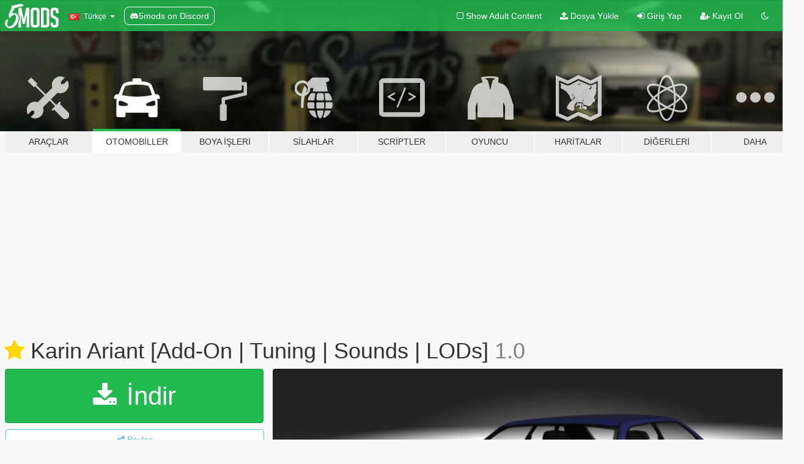

--- FILE ---
content_type: text/html; charset=utf-8
request_url: https://tr.gta5-mods.com/vehicles/karin-ariant-add-on-tuning-sounds-lods
body_size: 14901
content:

<!DOCTYPE html>
<html lang="tr" dir="ltr">
<head>
	<title>
		Karin Ariant [Add-On | Tuning | Sounds | LODs] - GTA5-Mods.com
	</title>

		<script
		  async
		  src="https://hb.vntsm.com/v4/live/vms/sites/gta5-mods.com/index.js"
        ></script>

        <script>
          self.__VM = self.__VM || [];
          self.__VM.push(function (admanager, scope) {
            scope.Config.buildPlacement((configBuilder) => {
              configBuilder.add("billboard");
              configBuilder.addDefaultOrUnique("mobile_mpu").setBreakPoint("mobile")
            }).display("top-ad");

            scope.Config.buildPlacement((configBuilder) => {
              configBuilder.add("leaderboard");
              configBuilder.addDefaultOrUnique("mobile_mpu").setBreakPoint("mobile")
            }).display("central-ad");

            scope.Config.buildPlacement((configBuilder) => {
              configBuilder.add("mpu");
              configBuilder.addDefaultOrUnique("mobile_mpu").setBreakPoint("mobile")
            }).display("side-ad");

            scope.Config.buildPlacement((configBuilder) => {
              configBuilder.add("leaderboard");
              configBuilder.addDefaultOrUnique("mpu").setBreakPoint({ mediaQuery: "max-width:1200px" })
            }).display("central-ad-2");

            scope.Config.buildPlacement((configBuilder) => {
              configBuilder.add("leaderboard");
              configBuilder.addDefaultOrUnique("mobile_mpu").setBreakPoint("mobile")
            }).display("bottom-ad");

            scope.Config.buildPlacement((configBuilder) => {
              configBuilder.add("desktop_takeover");
              configBuilder.addDefaultOrUnique("mobile_takeover").setBreakPoint("mobile")
            }).display("takeover-ad");

            scope.Config.get('mpu').display('download-ad-1');
          });
        </script>

	<meta charset="utf-8">
	<meta name="viewport" content="width=320, initial-scale=1.0, maximum-scale=1.0">
	<meta http-equiv="X-UA-Compatible" content="IE=edge">
	<meta name="msapplication-config" content="none">
	<meta name="theme-color" content="#20ba4e">
	<meta name="msapplication-navbutton-color" content="#20ba4e">
	<meta name="apple-mobile-web-app-capable" content="yes">
	<meta name="apple-mobile-web-app-status-bar-style" content="#20ba4e">
	<meta name="csrf-param" content="authenticity_token" />
<meta name="csrf-token" content="z4E6ULR7SV1juFXBfLaC7u1szvoqBKW/lgZzxjXyxANJWdd6te0E7jsqLrGdxgpSA+ufUz7VyDaHm5N+IzTdVA==" />
	    <!--suppress ALL -->

    <meta property="og:url" content="https://tr.gta5-mods.com/vehicles/karin-ariant-add-on-tuning-sounds-lods">
    <meta property="og:title" content="Karin Ariant [Add-On | Tuning | Sounds | LODs]">
    <meta property="og:description" content="Twenty years of busting your ass at a strip-mall joint might have gotten you a mailbox full of subpoenas and a head emptied of hair, but with a booming tuning market, your exec saloon is starting to look like a fine investment for one last gamble. The Ariant packs technology to dominate the road - and with its unassuming looks, do it on the low-key.  How to install:  1. Put the &quot;ariant&quot; folder in mods\update\x64\dlcpacks 2. Add this line ...">
    <meta property="og:site_name" content="GTA5-Mods.com">
    <meta property="og:image" content="https://img.gta5-mods.com/q75/images/karin-ariant-add-on-tuning-sounds-lods/631216-0.png">

    <meta name="twitter:card" content="summary_large_image">
    <meta name="twitter:site" content="@5mods">
    <meta name="twitter:title" content="Karin Ariant [Add-On | Tuning | Sounds | LODs]">
    <meta name="twitter:description" content="Twenty years of busting your ass at a strip-mall joint might have gotten you a mailbox full of subpoenas and a head emptied of hair, but with a booming tuning market, your exec saloon is starting to look like a fine investment for one last gamble. The Ariant packs technology to dominate the road - and with its unassuming looks, do it on the low-key.  How to install:  1. Put the &quot;ariant&quot; folder in mods\update\x64\dlcpacks 2. Add this line ...">
    <meta name="twitter:image" content="https://img.gta5-mods.com/q75/images/karin-ariant-add-on-tuning-sounds-lods/631216-0.png">


	<link rel="shortcut icon" type="image/x-icon" href="https://images.gta5-mods.com/icons/favicon.png">
	<link rel="stylesheet" media="screen" href="/assets/application-7e510725ebc5c55e88a9fd87c027a2aa9e20126744fbac89762e0fd54819c399.css" />
	    <link rel="alternate" hreflang="id" href="https://id.gta5-mods.com/vehicles/karin-ariant-add-on-tuning-sounds-lods">
    <link rel="alternate" hreflang="ms" href="https://ms.gta5-mods.com/vehicles/karin-ariant-add-on-tuning-sounds-lods">
    <link rel="alternate" hreflang="bg" href="https://bg.gta5-mods.com/vehicles/karin-ariant-add-on-tuning-sounds-lods">
    <link rel="alternate" hreflang="ca" href="https://ca.gta5-mods.com/vehicles/karin-ariant-add-on-tuning-sounds-lods">
    <link rel="alternate" hreflang="cs" href="https://cs.gta5-mods.com/vehicles/karin-ariant-add-on-tuning-sounds-lods">
    <link rel="alternate" hreflang="da" href="https://da.gta5-mods.com/vehicles/karin-ariant-add-on-tuning-sounds-lods">
    <link rel="alternate" hreflang="de" href="https://de.gta5-mods.com/vehicles/karin-ariant-add-on-tuning-sounds-lods">
    <link rel="alternate" hreflang="el" href="https://el.gta5-mods.com/vehicles/karin-ariant-add-on-tuning-sounds-lods">
    <link rel="alternate" hreflang="en" href="https://www.gta5-mods.com/vehicles/karin-ariant-add-on-tuning-sounds-lods">
    <link rel="alternate" hreflang="es" href="https://es.gta5-mods.com/vehicles/karin-ariant-add-on-tuning-sounds-lods">
    <link rel="alternate" hreflang="fr" href="https://fr.gta5-mods.com/vehicles/karin-ariant-add-on-tuning-sounds-lods">
    <link rel="alternate" hreflang="gl" href="https://gl.gta5-mods.com/vehicles/karin-ariant-add-on-tuning-sounds-lods">
    <link rel="alternate" hreflang="ko" href="https://ko.gta5-mods.com/vehicles/karin-ariant-add-on-tuning-sounds-lods">
    <link rel="alternate" hreflang="hi" href="https://hi.gta5-mods.com/vehicles/karin-ariant-add-on-tuning-sounds-lods">
    <link rel="alternate" hreflang="it" href="https://it.gta5-mods.com/vehicles/karin-ariant-add-on-tuning-sounds-lods">
    <link rel="alternate" hreflang="hu" href="https://hu.gta5-mods.com/vehicles/karin-ariant-add-on-tuning-sounds-lods">
    <link rel="alternate" hreflang="mk" href="https://mk.gta5-mods.com/vehicles/karin-ariant-add-on-tuning-sounds-lods">
    <link rel="alternate" hreflang="nl" href="https://nl.gta5-mods.com/vehicles/karin-ariant-add-on-tuning-sounds-lods">
    <link rel="alternate" hreflang="nb" href="https://no.gta5-mods.com/vehicles/karin-ariant-add-on-tuning-sounds-lods">
    <link rel="alternate" hreflang="pl" href="https://pl.gta5-mods.com/vehicles/karin-ariant-add-on-tuning-sounds-lods">
    <link rel="alternate" hreflang="pt-BR" href="https://pt.gta5-mods.com/vehicles/karin-ariant-add-on-tuning-sounds-lods">
    <link rel="alternate" hreflang="ro" href="https://ro.gta5-mods.com/vehicles/karin-ariant-add-on-tuning-sounds-lods">
    <link rel="alternate" hreflang="ru" href="https://ru.gta5-mods.com/vehicles/karin-ariant-add-on-tuning-sounds-lods">
    <link rel="alternate" hreflang="sl" href="https://sl.gta5-mods.com/vehicles/karin-ariant-add-on-tuning-sounds-lods">
    <link rel="alternate" hreflang="fi" href="https://fi.gta5-mods.com/vehicles/karin-ariant-add-on-tuning-sounds-lods">
    <link rel="alternate" hreflang="sv" href="https://sv.gta5-mods.com/vehicles/karin-ariant-add-on-tuning-sounds-lods">
    <link rel="alternate" hreflang="vi" href="https://vi.gta5-mods.com/vehicles/karin-ariant-add-on-tuning-sounds-lods">
    <link rel="alternate" hreflang="tr" href="https://tr.gta5-mods.com/vehicles/karin-ariant-add-on-tuning-sounds-lods">
    <link rel="alternate" hreflang="uk" href="https://uk.gta5-mods.com/vehicles/karin-ariant-add-on-tuning-sounds-lods">
    <link rel="alternate" hreflang="zh-CN" href="https://zh.gta5-mods.com/vehicles/karin-ariant-add-on-tuning-sounds-lods">

  <script src="/javascripts/ads.js"></script>

		<!-- Nexus Google Tag Manager -->
		<script nonce="true">
//<![CDATA[
				window.dataLayer = window.dataLayer || [];

						window.dataLayer.push({
								login_status: 'Guest',
								user_id: undefined,
								gta5mods_id: undefined,
						});

//]]>
</script>
		<script nonce="true">
//<![CDATA[
				(function(w,d,s,l,i){w[l]=w[l]||[];w[l].push({'gtm.start':
				new Date().getTime(),event:'gtm.js'});var f=d.getElementsByTagName(s)[0],
				j=d.createElement(s),dl=l!='dataLayer'?'&l='+l:'';j.async=true;j.src=
				'https://www.googletagmanager.com/gtm.js?id='+i+dl;f.parentNode.insertBefore(j,f);
				})(window,document,'script','dataLayer','GTM-KCVF2WQ');

//]]>
</script>		<!-- End Nexus Google Tag Manager -->
</head>
<body class=" tr">
	<!-- Google Tag Manager (noscript) -->
	<noscript><iframe src="https://www.googletagmanager.com/ns.html?id=GTM-KCVF2WQ"
										height="0" width="0" style="display:none;visibility:hidden"></iframe></noscript>
	<!-- End Google Tag Manager (noscript) -->

<div id="page-cover"></div>
<div id="page-loading">
	<span class="graphic"></span>
	<span class="message">Yükleniyor...</span>
</div>

<div id="page-cover"></div>

<nav id="main-nav" class="navbar navbar-default">
  <div class="container">
    <div class="navbar-header">
      <a class="navbar-brand" href="/"></a>

      <ul class="nav navbar-nav">
        <li id="language-dropdown" class="dropdown">
          <a href="#language" class="dropdown-toggle" data-toggle="dropdown">
            <span class="famfamfam-flag-tr icon"></span>&nbsp;
            <span class="language-name">Türkçe</span>
            <span class="caret"></span>
          </a>

          <ul class="dropdown-menu dropdown-menu-with-footer">
                <li>
                  <a href="https://id.gta5-mods.com/vehicles/karin-ariant-add-on-tuning-sounds-lods">
                    <span class="famfamfam-flag-id"></span>
                    <span class="language-name">Bahasa Indonesia</span>
                  </a>
                </li>
                <li>
                  <a href="https://ms.gta5-mods.com/vehicles/karin-ariant-add-on-tuning-sounds-lods">
                    <span class="famfamfam-flag-my"></span>
                    <span class="language-name">Bahasa Melayu</span>
                  </a>
                </li>
                <li>
                  <a href="https://bg.gta5-mods.com/vehicles/karin-ariant-add-on-tuning-sounds-lods">
                    <span class="famfamfam-flag-bg"></span>
                    <span class="language-name">Български</span>
                  </a>
                </li>
                <li>
                  <a href="https://ca.gta5-mods.com/vehicles/karin-ariant-add-on-tuning-sounds-lods">
                    <span class="famfamfam-flag-catalonia"></span>
                    <span class="language-name">Català</span>
                  </a>
                </li>
                <li>
                  <a href="https://cs.gta5-mods.com/vehicles/karin-ariant-add-on-tuning-sounds-lods">
                    <span class="famfamfam-flag-cz"></span>
                    <span class="language-name">Čeština</span>
                  </a>
                </li>
                <li>
                  <a href="https://da.gta5-mods.com/vehicles/karin-ariant-add-on-tuning-sounds-lods">
                    <span class="famfamfam-flag-dk"></span>
                    <span class="language-name">Dansk</span>
                  </a>
                </li>
                <li>
                  <a href="https://de.gta5-mods.com/vehicles/karin-ariant-add-on-tuning-sounds-lods">
                    <span class="famfamfam-flag-de"></span>
                    <span class="language-name">Deutsch</span>
                  </a>
                </li>
                <li>
                  <a href="https://el.gta5-mods.com/vehicles/karin-ariant-add-on-tuning-sounds-lods">
                    <span class="famfamfam-flag-gr"></span>
                    <span class="language-name">Ελληνικά</span>
                  </a>
                </li>
                <li>
                  <a href="https://www.gta5-mods.com/vehicles/karin-ariant-add-on-tuning-sounds-lods">
                    <span class="famfamfam-flag-gb"></span>
                    <span class="language-name">English</span>
                  </a>
                </li>
                <li>
                  <a href="https://es.gta5-mods.com/vehicles/karin-ariant-add-on-tuning-sounds-lods">
                    <span class="famfamfam-flag-es"></span>
                    <span class="language-name">Español</span>
                  </a>
                </li>
                <li>
                  <a href="https://fr.gta5-mods.com/vehicles/karin-ariant-add-on-tuning-sounds-lods">
                    <span class="famfamfam-flag-fr"></span>
                    <span class="language-name">Français</span>
                  </a>
                </li>
                <li>
                  <a href="https://gl.gta5-mods.com/vehicles/karin-ariant-add-on-tuning-sounds-lods">
                    <span class="famfamfam-flag-es-gl"></span>
                    <span class="language-name">Galego</span>
                  </a>
                </li>
                <li>
                  <a href="https://ko.gta5-mods.com/vehicles/karin-ariant-add-on-tuning-sounds-lods">
                    <span class="famfamfam-flag-kr"></span>
                    <span class="language-name">한국어</span>
                  </a>
                </li>
                <li>
                  <a href="https://hi.gta5-mods.com/vehicles/karin-ariant-add-on-tuning-sounds-lods">
                    <span class="famfamfam-flag-in"></span>
                    <span class="language-name">हिन्दी</span>
                  </a>
                </li>
                <li>
                  <a href="https://it.gta5-mods.com/vehicles/karin-ariant-add-on-tuning-sounds-lods">
                    <span class="famfamfam-flag-it"></span>
                    <span class="language-name">Italiano</span>
                  </a>
                </li>
                <li>
                  <a href="https://hu.gta5-mods.com/vehicles/karin-ariant-add-on-tuning-sounds-lods">
                    <span class="famfamfam-flag-hu"></span>
                    <span class="language-name">Magyar</span>
                  </a>
                </li>
                <li>
                  <a href="https://mk.gta5-mods.com/vehicles/karin-ariant-add-on-tuning-sounds-lods">
                    <span class="famfamfam-flag-mk"></span>
                    <span class="language-name">Македонски</span>
                  </a>
                </li>
                <li>
                  <a href="https://nl.gta5-mods.com/vehicles/karin-ariant-add-on-tuning-sounds-lods">
                    <span class="famfamfam-flag-nl"></span>
                    <span class="language-name">Nederlands</span>
                  </a>
                </li>
                <li>
                  <a href="https://no.gta5-mods.com/vehicles/karin-ariant-add-on-tuning-sounds-lods">
                    <span class="famfamfam-flag-no"></span>
                    <span class="language-name">Norsk</span>
                  </a>
                </li>
                <li>
                  <a href="https://pl.gta5-mods.com/vehicles/karin-ariant-add-on-tuning-sounds-lods">
                    <span class="famfamfam-flag-pl"></span>
                    <span class="language-name">Polski</span>
                  </a>
                </li>
                <li>
                  <a href="https://pt.gta5-mods.com/vehicles/karin-ariant-add-on-tuning-sounds-lods">
                    <span class="famfamfam-flag-br"></span>
                    <span class="language-name">Português do Brasil</span>
                  </a>
                </li>
                <li>
                  <a href="https://ro.gta5-mods.com/vehicles/karin-ariant-add-on-tuning-sounds-lods">
                    <span class="famfamfam-flag-ro"></span>
                    <span class="language-name">Română</span>
                  </a>
                </li>
                <li>
                  <a href="https://ru.gta5-mods.com/vehicles/karin-ariant-add-on-tuning-sounds-lods">
                    <span class="famfamfam-flag-ru"></span>
                    <span class="language-name">Русский</span>
                  </a>
                </li>
                <li>
                  <a href="https://sl.gta5-mods.com/vehicles/karin-ariant-add-on-tuning-sounds-lods">
                    <span class="famfamfam-flag-si"></span>
                    <span class="language-name">Slovenščina</span>
                  </a>
                </li>
                <li>
                  <a href="https://fi.gta5-mods.com/vehicles/karin-ariant-add-on-tuning-sounds-lods">
                    <span class="famfamfam-flag-fi"></span>
                    <span class="language-name">Suomi</span>
                  </a>
                </li>
                <li>
                  <a href="https://sv.gta5-mods.com/vehicles/karin-ariant-add-on-tuning-sounds-lods">
                    <span class="famfamfam-flag-se"></span>
                    <span class="language-name">Svenska</span>
                  </a>
                </li>
                <li>
                  <a href="https://vi.gta5-mods.com/vehicles/karin-ariant-add-on-tuning-sounds-lods">
                    <span class="famfamfam-flag-vn"></span>
                    <span class="language-name">Tiếng Việt</span>
                  </a>
                </li>
                <li>
                  <a href="https://tr.gta5-mods.com/vehicles/karin-ariant-add-on-tuning-sounds-lods">
                    <span class="famfamfam-flag-tr"></span>
                    <span class="language-name">Türkçe</span>
                  </a>
                </li>
                <li>
                  <a href="https://uk.gta5-mods.com/vehicles/karin-ariant-add-on-tuning-sounds-lods">
                    <span class="famfamfam-flag-ua"></span>
                    <span class="language-name">Українська</span>
                  </a>
                </li>
                <li>
                  <a href="https://zh.gta5-mods.com/vehicles/karin-ariant-add-on-tuning-sounds-lods">
                    <span class="famfamfam-flag-cn"></span>
                    <span class="language-name">中文</span>
                  </a>
                </li>
          </ul>
        </li>
        <li class="discord-link">
          <a href="https://discord.gg/2PR7aMzD4U" target="_blank" rel="noreferrer">
            <img src="https://images.gta5-mods.com/site/discord-header.svg" height="15px" alt="">
            <span>5mods on Discord</span>
          </a>
        </li>
      </ul>
    </div>

    <ul class="nav navbar-nav navbar-right">
        <li>
          <a href="/adult_filter" title="Light mode">
              <span class="fa fa-square-o"></span>
            <span>Show Adult <span class="adult-filter__content-text">Content</span></span>
          </a>
        </li>
      <li class="hidden-xs">
        <a href="/upload">
          <span class="icon fa fa-upload"></span>
          Dosya Yükle
        </a>
      </li>

        <li>
          <a href="/login?r=/vehicles/karin-ariant-add-on-tuning-sounds-lods">
            <span class="icon fa fa-sign-in"></span>
            <span class="login-text">Giriş Yap</span>
          </a>
        </li>

        <li class="hidden-xs">
          <a href="/register?r=/vehicles/karin-ariant-add-on-tuning-sounds-lods">
            <span class="icon fa fa-user-plus"></span>
            Kayıt Ol
          </a>
        </li>

        <li>
            <a href="/dark_mode" title="Dark mode">
              <span class="fa fa-moon-o"></span>
            </a>
        </li>

      <li id="search-dropdown">
        <a href="#search" class="dropdown-toggle" data-toggle="dropdown">
          <span class="fa fa-search"></span>
        </a>

        <div class="dropdown-menu">
          <div class="form-inline">
            <div class="form-group">
              <div class="input-group">
                <div class="input-group-addon"><span  class="fa fa-search"></span></div>
                <input type="text" class="form-control" placeholder="GTA 5 modları ara...">
              </div>
            </div>
            <button type="submit" class="btn btn-primary">
              Ara
            </button>
          </div>
        </div>
      </li>
    </ul>
  </div>
</nav>

<div id="banner" class="vehicles">
  <div class="container hidden-xs">
    <div id="intro">
      <h1 class="styled">GTA5-Mods.com&#39;a hos geldiniz</h1>
      <p>Select one of the following categories to start browsing the latest GTA 5 PC mods:</p>
    </div>
  </div>

  <div class="container">
    <ul id="navigation" class="clearfix tr">
        <li class="tools ">
          <a href="/tools">
            <span class="icon-category"></span>
            <span class="label-border"></span>
            <span class="label-category ">
              <span>Araçlar</span>
            </span>
          </a>
        </li>
        <li class="vehicles active">
          <a href="/vehicles">
            <span class="icon-category"></span>
            <span class="label-border"></span>
            <span class="label-category md-small">
              <span>Otomobiller</span>
            </span>
          </a>
        </li>
        <li class="paintjobs ">
          <a href="/paintjobs">
            <span class="icon-category"></span>
            <span class="label-border"></span>
            <span class="label-category ">
              <span>Boya İşleri</span>
            </span>
          </a>
        </li>
        <li class="weapons ">
          <a href="/weapons">
            <span class="icon-category"></span>
            <span class="label-border"></span>
            <span class="label-category ">
              <span>Silahlar</span>
            </span>
          </a>
        </li>
        <li class="scripts ">
          <a href="/scripts">
            <span class="icon-category"></span>
            <span class="label-border"></span>
            <span class="label-category ">
              <span>Scriptler</span>
            </span>
          </a>
        </li>
        <li class="player ">
          <a href="/player">
            <span class="icon-category"></span>
            <span class="label-border"></span>
            <span class="label-category ">
              <span>Oyuncu</span>
            </span>
          </a>
        </li>
        <li class="maps ">
          <a href="/maps">
            <span class="icon-category"></span>
            <span class="label-border"></span>
            <span class="label-category ">
              <span>Haritalar</span>
            </span>
          </a>
        </li>
        <li class="misc ">
          <a href="/misc">
            <span class="icon-category"></span>
            <span class="label-border"></span>
            <span class="label-category ">
              <span>Diğerleri</span>
            </span>
          </a>
        </li>
      <li id="more-dropdown" class="more dropdown">
        <a href="#more" class="dropdown-toggle" data-toggle="dropdown">
          <span class="icon-category"></span>
          <span class="label-border"></span>
          <span class="label-category ">
            <span>Daha</span>
          </span>
        </a>

        <ul class="dropdown-menu pull-right">
          <li>
            <a href="http://www.gta5cheats.com" target="_blank">
              <span class="fa fa-external-link"></span>
              GTA 5 Cheats
            </a>
          </li>
        </ul>
      </li>
    </ul>
  </div>
</div>

<div id="content">
  


<div id="file" class="container" data-user-file-id="109151">
  <div class="clearfix">
      <div id="top-ad" class="ad-container"></div>

    <h1>
      <a class="fa fa-star featured-star" title="21 Ekim 2020, Çarşamba tarihinde vitrindeydi." href="/all/tags/featured"></a>
      Karin Ariant [Add-On | Tuning | Sounds | LODs]
      <span class="version">1.0</span>

    </h1>
  </div>


    <div id="file-container" class="row">
      <div class="col-sm-5 col-lg-4">

          <a href="/vehicles/karin-ariant-add-on-tuning-sounds-lods/download/102458" class="btn btn-primary btn-download" >
            <span class="fa fa-download"></span>
            İndir
          </a>

        <div class="file-actions">

          <div class="row">
            <div class="col-xs-12 share-container">
              <div id="share-list">
                <ul>
                  <li>
                    <a href="#share-facebook" class="facebook" title="Facebook&#39;ta paylaş">
                      <span class="fa fa-facebook"></span>
                    </a>
                  </li>
                  <li>
                    <a href="#share-twitter" class="twitter" title="Twitter&#39;da paylaş" data-text="Karin Ariant [Add-On | Tuning | Sounds | LODs]">
                      <span class="fa fa-twitter"></span>
                    </a>
                  </li>
                  <li>
                    <a href="#share-vk" class="vk" title="VKontakte&#39;de paylaş">
                      <span class="fa fa-vk"></span>
                    </a>
                  </li>
                </ul>
              </div>

              <button class="btn btn-o-info btn-block">
                <span class="fa fa-share-alt "></span>
                <span>Paylaş</span>
              </button>
            </div>

          </div>
        </div>
        <div class="panel panel-default">
          <div class="panel-body">
            <div class="user-panel row">
              <div class="col-xs-3">
                <a href="/users/LamboFreak">
                  <img class="img-responsive" src="https://img.gta5-mods.com/q75-w100-h100-cfill/avatars/574622/b65c51-thepig_main_256.png" alt="B65c51 thepig main 256" />
                </a>
              </div>
              <div class="col-xs-9">
                <a class="username" href="/users/LamboFreak">LamboFreak</a>
                  <br/>
                  <div class="user-social">
                    












                  </div>

                  


              </div>
            </div>
          </div>
        </div>

          <div class="panel panel-default hidden-xs">
            <div class="panel-body">
  <h3 class="mt-0">
    <i class="fa fa-list-alt"></i>
    <span class="translation_missing" title="translation missing: tr.user_file.all_versions">All Versions</span>
  </h3>
      <div class="well pull-left file-version-container ">
        <div class="pull-left">
          <i class="fa fa-file"></i>&nbsp;1.0 <span>(current)</span>
          <p>
            <span class="num-downloads">12.860 indirme <span class="file-size">, 16 MB</span></span>
            <br/><span class="num-downloads">20 Ekim 2020, Salı</span>
          </p>
        </div>
        <div class="pull-right" >
                  <a target="_blank" href="https://www.virustotal.com/gui/file/f28d8927a6c460766a7708087f9ddb1d43e7c3661710731949b8954af6a69cd7/detection/f-f28d8927a6c460766a7708087f9ddb1d43e7c3661710731949b8954af6a69cd7-1603229717"><i data-container="body" data-trigger="hover" data-toggle="popover" data-placement="top" data-html="true" data-title="<b class='color-success'>This file is safe <i class='fa fa-check-circle-o'></i></b>" data-content="<i>This file has been scanned for viruses and is safe to download.</i>" class="fa fa-shield vt-version"></i></a>

              <a target="_blank" href="/vehicles/karin-ariant-add-on-tuning-sounds-lods/download/102458"><i class="fa fa-download download-version"></i></a>
        </div>
      </div>
</div>
          </div>

          <div id="side-ad" class="ad-container"></div>

        <div class="file-list">
            <div class="col-xs-12 hidden-xs">
              <h4>More mods by <a class="username" href="/users/LamboFreak">LamboFreak</a>:</h4>
                
<div class="file-list-obj">
  <a href="/vehicles/karin-sultan-classic-custom-add-on-sounds" title="Karin Sultan Classic Custom [Add-On | Sounds | LODs]" class="preview empty">

    <img title="Karin Sultan Classic Custom [Add-On | Sounds | LODs]" class="img-responsive" alt="Karin Sultan Classic Custom [Add-On | Sounds | LODs]" src="https://img.gta5-mods.com/q75-w500-h333-cfill/images/karin-sultan-classic-custom-add-on-sounds/9276dd-1.png" />

      <ul class="categories">
            <li>Add-On</li>
            <li>Araba</li>
            <li>Ses</li>
            <li>Hayali</li>
      </ul>

      <div class="stats">
        <div>
            <span title="5.0 star rating">
              <span class="fa fa-star"></span> 5.0
            </span>
        </div>
        <div>
          <span title="16.997 İndirme">
            <span class="fa fa-download"></span> 16.997
          </span>
          <span class="stats-likes" title="245 Beğeni">
            <span class="fa fa-thumbs-up"></span> 245
          </span>
        </div>
      </div>

  </a>
  <div class="details">
    <div class="top">
      <div class="name">
        <a href="/vehicles/karin-sultan-classic-custom-add-on-sounds" title="Karin Sultan Classic Custom [Add-On | Sounds | LODs]">
          <span dir="ltr">Karin Sultan Classic Custom [Add-On | Sounds | LODs]</span>
        </a>
      </div>
        <div class="version" dir="ltr" title="1.0">1.0</div>
    </div>
    <div class="bottom">
      <span class="bottom-by">By</span> <a href="/users/LamboFreak" title="LamboFreak">LamboFreak</a>
    </div>
  </div>
</div>
                
<div class="file-list-obj">
  <a href="/vehicles/karin-boor-widebody-add-on-tuning-sounds-lods" title="Karin Boor Widebody [Add-On | Tuning | Sounds | LODs]" class="preview empty">

    <img title="Karin Boor Widebody [Add-On | Tuning | Sounds | LODs]" class="img-responsive" alt="Karin Boor Widebody [Add-On | Tuning | Sounds | LODs]" src="https://img.gta5-mods.com/q75-w500-h333-cfill/images/karin-boor-widebody-add-on-tuning-sounds-lods/e77f07-1.png" />

      <ul class="categories">
            <li>Add-On</li>
            <li>Araba</li>
            <li>Ses</li>
            <li>Vanilla Edit</li>
            <li>Lore Friendly</li>
      </ul>

      <div class="stats">
        <div>
            <span title="4.92 star rating">
              <span class="fa fa-star"></span> 4.92
            </span>
        </div>
        <div>
          <span title="4.138 İndirme">
            <span class="fa fa-download"></span> 4.138
          </span>
          <span class="stats-likes" title="131 Beğeni">
            <span class="fa fa-thumbs-up"></span> 131
          </span>
        </div>
      </div>

  </a>
  <div class="details">
    <div class="top">
      <div class="name">
        <a href="/vehicles/karin-boor-widebody-add-on-tuning-sounds-lods" title="Karin Boor Widebody [Add-On | Tuning | Sounds | LODs]">
          <span dir="ltr">Karin Boor Widebody [Add-On | Tuning | Sounds | LODs]</span>
        </a>
      </div>
        <div class="version" dir="ltr" title="1.1">1.1</div>
    </div>
    <div class="bottom">
      <span class="bottom-by">By</span> <a href="/users/LamboFreak" title="LamboFreak">LamboFreak</a>
    </div>
  </div>
</div>
                
<div class="file-list-obj">
  <a href="/vehicles/bravado-gresley-hellhound-add-on-sounds" title="Bravado Gresley Hellhound [Add-On | Sounds | LODs]" class="preview empty">

    <img title="Bravado Gresley Hellhound [Add-On | Sounds | LODs]" class="img-responsive" alt="Bravado Gresley Hellhound [Add-On | Sounds | LODs]" src="https://img.gta5-mods.com/q75-w500-h333-cfill/images/bravado-gresley-hellhound-add-on-sounds/06513f-0_1_gresleyh_1080.png" />

      <ul class="categories">
            <li>Add-On</li>
            <li>Araba</li>
            <li>Vanilla Edit</li>
            <li>Hayali</li>
      </ul>

      <div class="stats">
        <div>
            <span title="4.93 star rating">
              <span class="fa fa-star"></span> 4.93
            </span>
        </div>
        <div>
          <span title="14.873 İndirme">
            <span class="fa fa-download"></span> 14.873
          </span>
          <span class="stats-likes" title="285 Beğeni">
            <span class="fa fa-thumbs-up"></span> 285
          </span>
        </div>
      </div>

  </a>
  <div class="details">
    <div class="top">
      <div class="name">
        <a href="/vehicles/bravado-gresley-hellhound-add-on-sounds" title="Bravado Gresley Hellhound [Add-On | Sounds | LODs]">
          <span dir="ltr">Bravado Gresley Hellhound [Add-On | Sounds | LODs]</span>
        </a>
      </div>
        <div class="version" dir="ltr" title="1.3">1.3</div>
    </div>
    <div class="bottom">
      <span class="bottom-by">By</span> <a href="/users/LamboFreak" title="LamboFreak">LamboFreak</a>
    </div>
  </div>
</div>
                
<div class="file-list-obj">
  <a href="/misc/afterglow-fm-add-on" title="Afterglow FM [Add-On]" class="preview empty">

    <img title="Afterglow FM [Add-On]" class="img-responsive" alt="Afterglow FM [Add-On]" src="https://img.gta5-mods.com/q75-w500-h333-cfill/images/afterglow-fm-add-on/7d6604-271590_20190320175630_1.png" />

      <ul class="categories">
            <li>Ses</li>
            <li>Radio</li>
            <li>Add-On</li>
      </ul>

      <div class="stats">
        <div>
            <span title="5.0 star rating">
              <span class="fa fa-star"></span> 5.0
            </span>
        </div>
        <div>
          <span title="2.245 İndirme">
            <span class="fa fa-download"></span> 2.245
          </span>
          <span class="stats-likes" title="71 Beğeni">
            <span class="fa fa-thumbs-up"></span> 71
          </span>
        </div>
      </div>

  </a>
  <div class="details">
    <div class="top">
      <div class="name">
        <a href="/misc/afterglow-fm-add-on" title="Afterglow FM [Add-On]">
          <span dir="ltr">Afterglow FM [Add-On]</span>
        </a>
      </div>
        <div class="version" dir="ltr" title="2.0">2.0</div>
    </div>
    <div class="bottom">
      <span class="bottom-by">By</span> <a href="/users/LamboFreak" title="LamboFreak">LamboFreak</a>
    </div>
  </div>
</div>
                
<div class="file-list-obj">
  <a href="/vehicles/pegassi-monroe-pack-add-on-tuning-sounds-lods" title="Pegassi Monroe Pack [Add-On | Tuning | Sounds | LODs]" class="preview empty">

    <img title="Pegassi Monroe Pack [Add-On | Tuning | Sounds | LODs]" class="img-responsive" alt="Pegassi Monroe Pack [Add-On | Tuning | Sounds | LODs]" src="https://img.gta5-mods.com/q75-w500-h333-cfill/images/pegassi-monroe-pack-add-on-tuning-sounds-lods/587873-1.png" />

      <ul class="categories">
            <li>Add-On</li>
            <li>Araba</li>
            <li>Ses</li>
            <li>Vanilla Edit</li>
      </ul>

      <div class="stats">
        <div>
            <span title="5.0 star rating">
              <span class="fa fa-star"></span> 5.0
            </span>
        </div>
        <div>
          <span title="2.708 İndirme">
            <span class="fa fa-download"></span> 2.708
          </span>
          <span class="stats-likes" title="118 Beğeni">
            <span class="fa fa-thumbs-up"></span> 118
          </span>
        </div>
      </div>

  </a>
  <div class="details">
    <div class="top">
      <div class="name">
        <a href="/vehicles/pegassi-monroe-pack-add-on-tuning-sounds-lods" title="Pegassi Monroe Pack [Add-On | Tuning | Sounds | LODs]">
          <span dir="ltr">Pegassi Monroe Pack [Add-On | Tuning | Sounds | LODs]</span>
        </a>
      </div>
        <div class="version" dir="ltr" title="1.0">1.0</div>
    </div>
    <div class="bottom">
      <span class="bottom-by">By</span> <a href="/users/LamboFreak" title="LamboFreak">LamboFreak</a>
    </div>
  </div>
</div>
            </div>

        </div>
      </div>

      <div class="col-sm-7 col-lg-8">
          <div id="file-media">
            <!-- Cover Media -->
            <div class="text-center">

                <a target="_blank" class="thumbnail mfp-image cover-media" title="Karin Ariant [Add-On | Tuning | Sounds | LODs]" href="https://img.gta5-mods.com/q95/images/karin-ariant-add-on-tuning-sounds-lods/631216-0.png"><img class="img-responsive" src="https://img.gta5-mods.com/q85-w800/images/karin-ariant-add-on-tuning-sounds-lods/631216-0.png" alt="631216 0" /></a>
            </div>

            <!-- Remaining Media -->
              <div class="media-thumbnails row">
                    <div class="col-xs-4 col-md-2">
                      <a target="_blank" class="thumbnail mfp-image" title="Karin Ariant [Add-On | Tuning | Sounds | LODs]" href="https://img.gta5-mods.com/q95/images/karin-ariant-add-on-tuning-sounds-lods/631216-1.png"><img class="img-responsive" src="https://img.gta5-mods.com/q75-w350-h233-cfill/images/karin-ariant-add-on-tuning-sounds-lods/631216-1.png" alt="631216 1" /></a>
                    </div>
                    <div class="col-xs-4 col-md-2">
                      <a target="_blank" class="thumbnail mfp-image" title="Karin Ariant [Add-On | Tuning | Sounds | LODs]" href="https://img.gta5-mods.com/q95/images/karin-ariant-add-on-tuning-sounds-lods/631216-2.jpg"><img class="img-responsive" src="https://img.gta5-mods.com/q75-w350-h233-cfill/images/karin-ariant-add-on-tuning-sounds-lods/631216-2.jpg" alt="631216 2" /></a>
                    </div>
                    <div class="col-xs-4 col-md-2">
                      <a target="_blank" class="thumbnail mfp-image" title="Karin Ariant [Add-On | Tuning | Sounds | LODs]" href="https://img.gta5-mods.com/q95/images/karin-ariant-add-on-tuning-sounds-lods/631216-3.png"><img class="img-responsive" src="https://img.gta5-mods.com/q75-w350-h233-cfill/images/karin-ariant-add-on-tuning-sounds-lods/631216-3.png" alt="631216 3" /></a>
                    </div>
                    <div class="col-xs-4 col-md-2">
                      <a target="_blank" class="thumbnail mfp-image" title="Karin Ariant [Add-On | Tuning | Sounds | LODs]" href="https://img.gta5-mods.com/q95/images/karin-ariant-add-on-tuning-sounds-lods/631216-4.png"><img class="img-responsive" src="https://img.gta5-mods.com/q75-w350-h233-cfill/images/karin-ariant-add-on-tuning-sounds-lods/631216-4.png" alt="631216 4" /></a>
                    </div>
                    <div class="col-xs-4 col-md-2">
                      <a target="_blank" class="thumbnail mfp-image" title="Karin Ariant [Add-On | Tuning | Sounds | LODs]" href="https://img.gta5-mods.com/q95/images/karin-ariant-add-on-tuning-sounds-lods/631216-5.png"><img class="img-responsive" src="https://img.gta5-mods.com/q75-w350-h233-cfill/images/karin-ariant-add-on-tuning-sounds-lods/631216-5.png" alt="631216 5" /></a>
                    </div>
                    <div class="col-xs-4 col-md-2">
                      <a target="_blank" class="thumbnail mfp-image" title="Karin Ariant [Add-On | Tuning | Sounds | LODs]" href="https://img.gta5-mods.com/q95/images/karin-ariant-add-on-tuning-sounds-lods/631216-6.png"><img class="img-responsive" src="https://img.gta5-mods.com/q75-w350-h233-cfill/images/karin-ariant-add-on-tuning-sounds-lods/631216-6.png" alt="631216 6" /></a>
                    </div>

                  <div class="extra-media collapse">
                        <div class="col-xs-4 col-md-2">
                          <a target="_blank" class="thumbnail mfp-image" title="Karin Ariant [Add-On | Tuning | Sounds | LODs]" href="https://img.gta5-mods.com/q95/images/karin-ariant-add-on-tuning-sounds-lods/631216-7.jpg"><img class="img-responsive" src="https://img.gta5-mods.com/q75-w350-h233-cfill/images/karin-ariant-add-on-tuning-sounds-lods/631216-7.jpg" alt="631216 7" /></a>
                        </div>
                        <div class="col-xs-4 col-md-2">
                          <a target="_blank" class="thumbnail mfp-image" title="Karin Ariant [Add-On | Tuning | Sounds | LODs]" href="https://img.gta5-mods.com/q95/images/karin-ariant-add-on-tuning-sounds-lods/631216-8.png"><img class="img-responsive" src="https://img.gta5-mods.com/q75-w350-h233-cfill/images/karin-ariant-add-on-tuning-sounds-lods/631216-8.png" alt="631216 8" /></a>
                        </div>
                        <div class="col-xs-4 col-md-2">
                          <a target="_blank" class="thumbnail mfp-image" title="Karin Ariant [Add-On | Tuning | Sounds | LODs]" href="https://img.gta5-mods.com/q95/images/karin-ariant-add-on-tuning-sounds-lods/631216-9.png"><img class="img-responsive" src="https://img.gta5-mods.com/q75-w350-h233-cfill/images/karin-ariant-add-on-tuning-sounds-lods/631216-9.png" alt="631216 9" /></a>
                        </div>
                        <div class="col-xs-4 col-md-2">
                          <a target="_blank" class="thumbnail mfp-image" title="Karin Ariant [Add-On | Tuning | Sounds | LODs]" href="https://img.gta5-mods.com/q95/images/karin-ariant-add-on-tuning-sounds-lods/631216-10.png"><img class="img-responsive" src="https://img.gta5-mods.com/q75-w350-h233-cfill/images/karin-ariant-add-on-tuning-sounds-lods/631216-10.png" alt="631216 10" /></a>
                        </div>
                        <div class="col-xs-4 col-md-2">
                          <a target="_blank" class="thumbnail mfp-image" title="Karin Ariant [Add-On | Tuning | Sounds | LODs]" href="https://img.gta5-mods.com/q95/images/karin-ariant-add-on-tuning-sounds-lods/631216-11.png"><img class="img-responsive" src="https://img.gta5-mods.com/q75-w350-h233-cfill/images/karin-ariant-add-on-tuning-sounds-lods/631216-11.png" alt="631216 11" /></a>
                        </div>
                        <div class="col-xs-4 col-md-2">
                          <a target="_blank" class="thumbnail mfp-image" title="Karin Ariant [Add-On | Tuning | Sounds | LODs]" href="https://img.gta5-mods.com/q95/images/karin-ariant-add-on-tuning-sounds-lods/631216-12.jpg"><img class="img-responsive" src="https://img.gta5-mods.com/q75-w350-h233-cfill/images/karin-ariant-add-on-tuning-sounds-lods/631216-12.jpg" alt="631216 12" /></a>
                        </div>
                        <div class="col-xs-4 col-md-2">
                          <a target="_blank" class="thumbnail mfp-image" title="Karin Ariant [Add-On | Tuning | Sounds | LODs]" href="https://img.gta5-mods.com/q95/images/karin-ariant-add-on-tuning-sounds-lods/631216-13.jpg"><img class="img-responsive" src="https://img.gta5-mods.com/q75-w350-h233-cfill/images/karin-ariant-add-on-tuning-sounds-lods/631216-13.jpg" alt="631216 13" /></a>
                        </div>
                        <div class="col-xs-4 col-md-2">
                          <a target="_blank" class="thumbnail mfp-image" title="Karin Ariant [Add-On | Tuning | Sounds | LODs]" href="https://img.gta5-mods.com/q95/images/karin-ariant-add-on-tuning-sounds-lods/631216-14.png"><img class="img-responsive" src="https://img.gta5-mods.com/q75-w350-h233-cfill/images/karin-ariant-add-on-tuning-sounds-lods/631216-14.png" alt="631216 14" /></a>
                        </div>
                        <div class="col-xs-4 col-md-2">
                          <a target="_blank" class="thumbnail mfp-image" title="Karin Ariant [Add-On | Tuning | Sounds | LODs]" href="https://img.gta5-mods.com/q95/images/karin-ariant-add-on-tuning-sounds-lods/631216-15.png"><img class="img-responsive" src="https://img.gta5-mods.com/q75-w350-h233-cfill/images/karin-ariant-add-on-tuning-sounds-lods/631216-15.png" alt="631216 15" /></a>
                        </div>
                        <div class="col-xs-4 col-md-2">
                          
  <a href="https://www.youtube.com/watch?v=teyRqwN9nuQ" class="thumbnail mfp-iframe" data-video-source="YOUTUBE" data-video-source-id="teyRqwN9nuQ" data-username="13Stewartc">
    
    <span class="play-button fa fa-youtube-play"></span>
    <img class="img-responsive" src="https://img.youtube.com/vi/teyRqwN9nuQ/mqdefault.jpg" alt="Mqdefault" />
  </a>


                        </div>
                  </div>
              </div>

                <a href="#more" class="media-limit btn btn-o-primary btn-block btn-sm">
                  <span class="fa fa-angle-down"></span>
                  Tüm resim ve videoları görmek için genişlet
                  <span class="fa fa-angle-down"></span>
                </a>
          </div>

        <h3 class="clearfix" dir="auto">
          <div class="pull-left file-stats">
            <i class="fa fa-cloud-download pull-left download-icon"></i>
            <div class="file-stat file-downloads pull-left">
              <span class="num-downloads">12.860</span>
              <label>İndirme</label>
            </div>
            <i class="fa fa-thumbs-o-up pull-left like-icon"></i>
            <div class="file-stat file-likes pull-left">
              <span class="num-likes">298</span>
              <label>Beğeni</label>
            </div>
          </div>

                <span class="comment-average-container pull-right">
                    <span class="comment-average-rating" data-rating="5.0"></span>
                    <label>5 üzerinden 5.0 yıldız (28 oy ile)</label>
                </span>
        </h3>
        <div id="featured-comment">
          <ul class="media-list pinned-comments">
            
          </ul>
        </div>
        <div class="visible-xs-block">
          <div class="panel panel-default">
            <div class="panel-body">
              <div class="file-description">
                      <span class="description-body description-collapsed" dir="auto">
                        <i>Twenty years of busting your ass at a strip-mall joint might have gotten you a mailbox full of subpoenas and a head emptied of hair, but with a booming tuning market, your exec saloon is starting to look like a fine investment for one last gamble. The Ariant packs technology to dominate the road - and with its unassuming looks, do it on the low-key.</i><br/><br/><b>How to install:</b><br/><br/>1. Put the "ariant" folder in mods\update\x64\dlcpacks<br/>2. Add this line -&gt; dlcpacks:\ariant\ to the dlclist.xml (mods\update\update.rpf\common\data)<br/><br/><b>Spawn name: ariant</b><br/><br/><b>Credits:</b><br/><br/><b><a href="https://www.gta5-mods.com/users/LamboFreak">LamboFreak</a></b> - modelling, porting, sounds, handling, shards<br/><b><a href="https://www.gta5-mods.com/users/Carrythxd">Carrythxd</a></b> - add-on<br/><b><a href="https://www.gta5-mods.com/users/MyCrystals">MyCrystals!</a></b> - description<br/><b>Testarossa</b> - Tooligan slap sticker<br/><b><a href="https://www.gta5-mods.com/users/Boywond">Boywond</a></b> - HD Bay Shore slap sticker
                        <div class="read-more-button-container">
                          <div class="read-more-gradient"></div>
                          <div class="read-more-button">Show Full Description</div>
                        </div>
                      </span>
              </div>
                <div id=tag-list>
                    <div>
                      <a href="/all/tags/add-on/most-downloaded">
                            <span class="label label-default">
                              <span class="fa fa-tag"></span>
                              Add-On
                            </span>
                      </a>
                    </div>
                    <div>
                      <a href="/all/tags/car/most-downloaded">
                            <span class="label label-default">
                              <span class="fa fa-tag"></span>
                              Araba
                            </span>
                      </a>
                    </div>
                    <div>
                      <a href="/all/tags/fictional/most-downloaded">
                            <span class="label label-default">
                              <span class="fa fa-tag"></span>
                              Hayali
                            </span>
                      </a>
                    </div>
                    <div>
                      <a href="/all/tags/vanilla-edit/most-downloaded">
                            <span class="label label-default">
                              <span class="fa fa-tag"></span>
                              Vanilla Edit
                            </span>
                      </a>
                    </div>
                    <div>
                      <a href="/all/tags/lore-friendly/most-downloaded">
                            <span class="label label-default">
                              <span class="fa fa-tag"></span>
                              Lore Friendly
                            </span>
                      </a>
                    </div>
                    <div>
                      <a href="/all/tags/featured/most-downloaded">
                            <span class="label label-default">
                              <span class="fa fa-tag"></span>
                              Featured
                            </span>
                      </a>
                    </div>
                </div>


              <div id="file-dates">

                <br/>
                <small title="Sal 20.Eki.20 21:33">
                  <strong>İlk Yüklenme Zamanı:</strong>
                  20 Ekim 2020, Salı
                  
                </small>

                  <br/>
                  <small title="Sal 20.Eki.20 21:37">
                    <strong>Son Güncellenme Zamanı:</strong>
                    20 Ekim 2020, Salı
                  </small>

                  <br/>
                  <small title="Cts 17.Oca.26 21:15">
                    <strong>Last Downloaded:</strong>
                    1 hours ago
                  </small>
              </div>
            </div>
          </div>

          <div class="panel panel-default visible-xs-block">
            <div class="panel-body">
  <h3 class="mt-0">
    <i class="fa fa-list-alt"></i>
    <span class="translation_missing" title="translation missing: tr.user_file.all_versions">All Versions</span>
  </h3>
      <div class="well pull-left file-version-container ">
        <div class="pull-left">
          <i class="fa fa-file"></i>&nbsp;1.0 <span>(current)</span>
          <p>
            <span class="num-downloads">12.860 indirme <span class="file-size">, 16 MB</span></span>
            <br/><span class="num-downloads">20 Ekim 2020, Salı</span>
          </p>
        </div>
        <div class="pull-right" >
                  <a target="_blank" href="https://www.virustotal.com/gui/file/f28d8927a6c460766a7708087f9ddb1d43e7c3661710731949b8954af6a69cd7/detection/f-f28d8927a6c460766a7708087f9ddb1d43e7c3661710731949b8954af6a69cd7-1603229717"><i data-container="body" data-trigger="hover" data-toggle="popover" data-placement="top" data-html="true" data-title="<b class='color-success'>This file is safe <i class='fa fa-check-circle-o'></i></b>" data-content="<i>This file has been scanned for viruses and is safe to download.</i>" class="fa fa-shield vt-version"></i></a>

              <a target="_blank" href="/vehicles/karin-ariant-add-on-tuning-sounds-lods/download/102458"><i class="fa fa-download download-version"></i></a>
        </div>
      </div>
</div>
          </div>

          <h3 class="clearfix comments-stats" dir="auto">
              <span class="pull-left">
                  <span class="num-comments" data-count="53">53 Yorum</span>
              </span>
          </h3>
          <div id="comments_mobile"></div>

          <div class="file-list">
              <div class="col-xs-12">
                <h4>More mods by <a class="username" href="/users/LamboFreak">LamboFreak</a>:</h4>
                  
<div class="file-list-obj">
  <a href="/vehicles/karin-sultan-classic-custom-add-on-sounds" title="Karin Sultan Classic Custom [Add-On | Sounds | LODs]" class="preview empty">

    <img title="Karin Sultan Classic Custom [Add-On | Sounds | LODs]" class="img-responsive" alt="Karin Sultan Classic Custom [Add-On | Sounds | LODs]" src="https://img.gta5-mods.com/q75-w500-h333-cfill/images/karin-sultan-classic-custom-add-on-sounds/9276dd-1.png" />

      <ul class="categories">
            <li>Add-On</li>
            <li>Araba</li>
            <li>Ses</li>
            <li>Hayali</li>
      </ul>

      <div class="stats">
        <div>
            <span title="5.0 star rating">
              <span class="fa fa-star"></span> 5.0
            </span>
        </div>
        <div>
          <span title="16.997 İndirme">
            <span class="fa fa-download"></span> 16.997
          </span>
          <span class="stats-likes" title="245 Beğeni">
            <span class="fa fa-thumbs-up"></span> 245
          </span>
        </div>
      </div>

  </a>
  <div class="details">
    <div class="top">
      <div class="name">
        <a href="/vehicles/karin-sultan-classic-custom-add-on-sounds" title="Karin Sultan Classic Custom [Add-On | Sounds | LODs]">
          <span dir="ltr">Karin Sultan Classic Custom [Add-On | Sounds | LODs]</span>
        </a>
      </div>
        <div class="version" dir="ltr" title="1.0">1.0</div>
    </div>
    <div class="bottom">
      <span class="bottom-by">By</span> <a href="/users/LamboFreak" title="LamboFreak">LamboFreak</a>
    </div>
  </div>
</div>
                  
<div class="file-list-obj">
  <a href="/vehicles/karin-boor-widebody-add-on-tuning-sounds-lods" title="Karin Boor Widebody [Add-On | Tuning | Sounds | LODs]" class="preview empty">

    <img title="Karin Boor Widebody [Add-On | Tuning | Sounds | LODs]" class="img-responsive" alt="Karin Boor Widebody [Add-On | Tuning | Sounds | LODs]" src="https://img.gta5-mods.com/q75-w500-h333-cfill/images/karin-boor-widebody-add-on-tuning-sounds-lods/e77f07-1.png" />

      <ul class="categories">
            <li>Add-On</li>
            <li>Araba</li>
            <li>Ses</li>
            <li>Vanilla Edit</li>
            <li>Lore Friendly</li>
      </ul>

      <div class="stats">
        <div>
            <span title="4.92 star rating">
              <span class="fa fa-star"></span> 4.92
            </span>
        </div>
        <div>
          <span title="4.138 İndirme">
            <span class="fa fa-download"></span> 4.138
          </span>
          <span class="stats-likes" title="131 Beğeni">
            <span class="fa fa-thumbs-up"></span> 131
          </span>
        </div>
      </div>

  </a>
  <div class="details">
    <div class="top">
      <div class="name">
        <a href="/vehicles/karin-boor-widebody-add-on-tuning-sounds-lods" title="Karin Boor Widebody [Add-On | Tuning | Sounds | LODs]">
          <span dir="ltr">Karin Boor Widebody [Add-On | Tuning | Sounds | LODs]</span>
        </a>
      </div>
        <div class="version" dir="ltr" title="1.1">1.1</div>
    </div>
    <div class="bottom">
      <span class="bottom-by">By</span> <a href="/users/LamboFreak" title="LamboFreak">LamboFreak</a>
    </div>
  </div>
</div>
                  
<div class="file-list-obj">
  <a href="/vehicles/bravado-gresley-hellhound-add-on-sounds" title="Bravado Gresley Hellhound [Add-On | Sounds | LODs]" class="preview empty">

    <img title="Bravado Gresley Hellhound [Add-On | Sounds | LODs]" class="img-responsive" alt="Bravado Gresley Hellhound [Add-On | Sounds | LODs]" src="https://img.gta5-mods.com/q75-w500-h333-cfill/images/bravado-gresley-hellhound-add-on-sounds/06513f-0_1_gresleyh_1080.png" />

      <ul class="categories">
            <li>Add-On</li>
            <li>Araba</li>
            <li>Vanilla Edit</li>
            <li>Hayali</li>
      </ul>

      <div class="stats">
        <div>
            <span title="4.93 star rating">
              <span class="fa fa-star"></span> 4.93
            </span>
        </div>
        <div>
          <span title="14.873 İndirme">
            <span class="fa fa-download"></span> 14.873
          </span>
          <span class="stats-likes" title="285 Beğeni">
            <span class="fa fa-thumbs-up"></span> 285
          </span>
        </div>
      </div>

  </a>
  <div class="details">
    <div class="top">
      <div class="name">
        <a href="/vehicles/bravado-gresley-hellhound-add-on-sounds" title="Bravado Gresley Hellhound [Add-On | Sounds | LODs]">
          <span dir="ltr">Bravado Gresley Hellhound [Add-On | Sounds | LODs]</span>
        </a>
      </div>
        <div class="version" dir="ltr" title="1.3">1.3</div>
    </div>
    <div class="bottom">
      <span class="bottom-by">By</span> <a href="/users/LamboFreak" title="LamboFreak">LamboFreak</a>
    </div>
  </div>
</div>
                  
<div class="file-list-obj">
  <a href="/misc/afterglow-fm-add-on" title="Afterglow FM [Add-On]" class="preview empty">

    <img title="Afterglow FM [Add-On]" class="img-responsive" alt="Afterglow FM [Add-On]" src="https://img.gta5-mods.com/q75-w500-h333-cfill/images/afterglow-fm-add-on/7d6604-271590_20190320175630_1.png" />

      <ul class="categories">
            <li>Ses</li>
            <li>Radio</li>
            <li>Add-On</li>
      </ul>

      <div class="stats">
        <div>
            <span title="5.0 star rating">
              <span class="fa fa-star"></span> 5.0
            </span>
        </div>
        <div>
          <span title="2.245 İndirme">
            <span class="fa fa-download"></span> 2.245
          </span>
          <span class="stats-likes" title="71 Beğeni">
            <span class="fa fa-thumbs-up"></span> 71
          </span>
        </div>
      </div>

  </a>
  <div class="details">
    <div class="top">
      <div class="name">
        <a href="/misc/afterglow-fm-add-on" title="Afterglow FM [Add-On]">
          <span dir="ltr">Afterglow FM [Add-On]</span>
        </a>
      </div>
        <div class="version" dir="ltr" title="2.0">2.0</div>
    </div>
    <div class="bottom">
      <span class="bottom-by">By</span> <a href="/users/LamboFreak" title="LamboFreak">LamboFreak</a>
    </div>
  </div>
</div>
                  
<div class="file-list-obj">
  <a href="/vehicles/pegassi-monroe-pack-add-on-tuning-sounds-lods" title="Pegassi Monroe Pack [Add-On | Tuning | Sounds | LODs]" class="preview empty">

    <img title="Pegassi Monroe Pack [Add-On | Tuning | Sounds | LODs]" class="img-responsive" alt="Pegassi Monroe Pack [Add-On | Tuning | Sounds | LODs]" src="https://img.gta5-mods.com/q75-w500-h333-cfill/images/pegassi-monroe-pack-add-on-tuning-sounds-lods/587873-1.png" />

      <ul class="categories">
            <li>Add-On</li>
            <li>Araba</li>
            <li>Ses</li>
            <li>Vanilla Edit</li>
      </ul>

      <div class="stats">
        <div>
            <span title="5.0 star rating">
              <span class="fa fa-star"></span> 5.0
            </span>
        </div>
        <div>
          <span title="2.708 İndirme">
            <span class="fa fa-download"></span> 2.708
          </span>
          <span class="stats-likes" title="118 Beğeni">
            <span class="fa fa-thumbs-up"></span> 118
          </span>
        </div>
      </div>

  </a>
  <div class="details">
    <div class="top">
      <div class="name">
        <a href="/vehicles/pegassi-monroe-pack-add-on-tuning-sounds-lods" title="Pegassi Monroe Pack [Add-On | Tuning | Sounds | LODs]">
          <span dir="ltr">Pegassi Monroe Pack [Add-On | Tuning | Sounds | LODs]</span>
        </a>
      </div>
        <div class="version" dir="ltr" title="1.0">1.0</div>
    </div>
    <div class="bottom">
      <span class="bottom-by">By</span> <a href="/users/LamboFreak" title="LamboFreak">LamboFreak</a>
    </div>
  </div>
</div>
              </div>
          </div>

        </div>

        <div class="hidden-xs">

          <ul class="nav nav-tabs" role="tablist">
              <li role="presentation" class="active">
                <a class="url-push" href="#description_tab" aria-controls="home" role="tab" data-toggle="tab">
                  <i class="fa fa-file-text-o"></i>
                  &nbsp;Description
                </a>
              </li>
              <li role="presentation">
                <a class="url-push" href="#comments_tab" aria-controls="profile" role="tab" data-toggle="tab">
                  <i class="fa fa-comments-o"></i>
                  &nbsp;Comments (53)
                </a>
              </li>
          </ul>

          <div class="tab-content">

            <!-- Default / Description Tab -->
            <div role="tabpanel" class="tab-pane  active " id="description_tab">
              <div class="panel panel-default" style="margin-top: 8px">
                <div class="panel-body">
                  <div class="file-description">
                        <span class="description-body " dir="auto">
                          <i>Twenty years of busting your ass at a strip-mall joint might have gotten you a mailbox full of subpoenas and a head emptied of hair, but with a booming tuning market, your exec saloon is starting to look like a fine investment for one last gamble. The Ariant packs technology to dominate the road - and with its unassuming looks, do it on the low-key.</i><br/><br/><b>How to install:</b><br/><br/>1. Put the "ariant" folder in mods\update\x64\dlcpacks<br/>2. Add this line -&gt; dlcpacks:\ariant\ to the dlclist.xml (mods\update\update.rpf\common\data)<br/><br/><b>Spawn name: ariant</b><br/><br/><b>Credits:</b><br/><br/><b><a href="https://www.gta5-mods.com/users/LamboFreak">LamboFreak</a></b> - modelling, porting, sounds, handling, shards<br/><b><a href="https://www.gta5-mods.com/users/Carrythxd">Carrythxd</a></b> - add-on<br/><b><a href="https://www.gta5-mods.com/users/MyCrystals">MyCrystals!</a></b> - description<br/><b>Testarossa</b> - Tooligan slap sticker<br/><b><a href="https://www.gta5-mods.com/users/Boywond">Boywond</a></b> - HD Bay Shore slap sticker
                        </span>
                  </div>
                <div id=tag-list>
                    <div>
                      <a href="/all/tags/add-on/most-downloaded">
                            <span class="label label-default">
                              <span class="fa fa-tag"></span>
                              Add-On
                            </span>
                      </a>
                    </div>
                    <div>
                      <a href="/all/tags/car/most-downloaded">
                            <span class="label label-default">
                              <span class="fa fa-tag"></span>
                              Araba
                            </span>
                      </a>
                    </div>
                    <div>
                      <a href="/all/tags/fictional/most-downloaded">
                            <span class="label label-default">
                              <span class="fa fa-tag"></span>
                              Hayali
                            </span>
                      </a>
                    </div>
                    <div>
                      <a href="/all/tags/vanilla-edit/most-downloaded">
                            <span class="label label-default">
                              <span class="fa fa-tag"></span>
                              Vanilla Edit
                            </span>
                      </a>
                    </div>
                    <div>
                      <a href="/all/tags/lore-friendly/most-downloaded">
                            <span class="label label-default">
                              <span class="fa fa-tag"></span>
                              Lore Friendly
                            </span>
                      </a>
                    </div>
                    <div>
                      <a href="/all/tags/featured/most-downloaded">
                            <span class="label label-default">
                              <span class="fa fa-tag"></span>
                              Featured
                            </span>
                      </a>
                    </div>
                </div>


                  <div id="file-dates">

                    <br/>
                    <small title="Sal 20.Eki.20 21:33">
                      <strong>İlk Yüklenme Zamanı:</strong>
                      20 Ekim 2020, Salı
                      
                    </small>

                      <br/>
                      <small title="Sal 20.Eki.20 21:37">
                        <strong>Son Güncellenme Zamanı:</strong>
                        20 Ekim 2020, Salı
                      </small>

                      <br/>
                      <small title="Cts 17.Oca.26 21:15">
                        <strong>Last Downloaded:</strong>
                        1 hours ago
                      </small>
                  </div>
                </div>
              </div>
            </div>

            <!-- Comments Tab -->
            <div role="tabpanel" class="tab-pane " id="comments_tab">
              <div id="comments">
                <ul class="media-list pinned-comments">
                 

                </ul>

                  <div class="text-center">
                    <button class="view-more btn btn-o-primary btn-block btn-sm">
                      Önceki 20 adet yorumu göster
                    </button>
                  </div>

                <ul class="media-list comments-list">
                  
    <li id="comment-1720101" class="comment media " data-comment-id="1720101" data-username="Patão_Innertubey" data-mentions="[]">
      <div class="media-left">
        <a href="/users/Pat%C3%A3o_Innertubey"><img class="media-object" src="https://img.gta5-mods.com/q75-w100-h100-cfill/avatars/368608/8951fb-inner.png" alt="8951fb inner" /></a>
      </div>
      <div class="media-body">
        <div class="panel panel-default">
          <div class="panel-body">
            <div class="media-heading clearfix">
              <div class="pull-left flip" dir="auto">
                <a href="/users/Pat%C3%A3o_Innertubey">Patão_Innertubey</a>
                    
              </div>
              <div class="pull-right flip">
                

                
              </div>
            </div>

            <div class="comment-text " dir="auto"><p>What&#39;s the car name?</p></div>

            <div class="media-details clearfix">
              <div class="row">
                <div class="col-md-8 text-left flip">


                  

                  
                </div>
                <div class="col-md-4 text-right flip" title="Prş 22.Eki.20 18:13">22 Ekim 2020, Perşembe</div>
              </div>
            </div>
          </div>
        </div>
      </div>
    </li>

    <li id="comment-1720108" class="comment media " data-comment-id="1720108" data-username="Twingo" data-mentions="[]">
      <div class="media-left">
        <a href="/users/Twingo"><img class="media-object" src="https://img.gta5-mods.com/q75-w100-h100-cfill/avatars/186521/9ab930-image0-44.jpg" alt="9ab930 image0 44" /></a>
      </div>
      <div class="media-body">
        <div class="panel panel-default">
          <div class="panel-body">
            <div class="media-heading clearfix">
              <div class="pull-left flip" dir="auto">
                <a href="/users/Twingo">Twingo</a>
                    
              </div>
              <div class="pull-right flip">
                

                <span class="comment-rating" data-rating="5.0"></span>
              </div>
            </div>

            <div class="comment-text " dir="auto"><p>dude you just rebadged a vincent</p></div>

            <div class="media-details clearfix">
              <div class="row">
                <div class="col-md-8 text-left flip">


                  

                  
                </div>
                <div class="col-md-4 text-right flip" title="Prş 22.Eki.20 18:30">22 Ekim 2020, Perşembe</div>
              </div>
            </div>
          </div>
        </div>
      </div>
    </li>

    <li id="comment-1721358" class="comment media " data-comment-id="1721358" data-username="ikt" data-mentions="[&quot;LamboFreak&quot;]">
      <div class="media-left">
        <a href="/users/ikt"><img class="media-object" src="https://img.gta5-mods.com/q75-w100-h100-cfill/avatars/5901/628a93-ava_sultan_ai_drift.png" alt="628a93 ava sultan ai drift" /></a>
      </div>
      <div class="media-body">
        <div class="panel panel-default">
          <div class="panel-body">
            <div class="media-heading clearfix">
              <div class="pull-left flip" dir="auto">
                <a href="/users/ikt">ikt</a>
                    <label class="label label-warning">Moderatör</label>
              </div>
              <div class="pull-right flip">
                

                
              </div>
            </div>

            <div class="comment-text " dir="auto"><p><a class="mention" href="/users/LamboFreak">@LamboFreak</a></p>

<p>Oi thassa 2jz right</p></div>

            <div class="media-details clearfix">
              <div class="row">
                <div class="col-md-8 text-left flip">


                  

                  
                </div>
                <div class="col-md-4 text-right flip" title="Cts 24.Eki.20 18:54">24 Ekim 2020, Cumartesi</div>
              </div>
            </div>
          </div>
        </div>
      </div>
    </li>

    <li id="comment-1721393" class="comment media " data-comment-id="1721393" data-username="ninjitsuu_" data-mentions="[]">
      <div class="media-left">
        <a href="/users/ninjitsuu_"><img class="media-object" src="https://img.gta5-mods.com/q75-w100-h100-cfill/avatars/995528/278672-6763eb909ec0f08cf763add5fe46968208768214.jpg" alt="278672" /></a>
      </div>
      <div class="media-body">
        <div class="panel panel-default">
          <div class="panel-body">
            <div class="media-heading clearfix">
              <div class="pull-left flip" dir="auto">
                <a href="/users/ninjitsuu_">ninjitsuu_</a>
                    
              </div>
              <div class="pull-right flip">
                

                <span class="comment-rating" data-rating="5.0"></span>
              </div>
            </div>

            <div class="comment-text " dir="auto"><p>Lore friendly and beautiful! Nice</p></div>

            <div class="media-details clearfix">
              <div class="row">
                <div class="col-md-8 text-left flip">


                  

                  
                </div>
                <div class="col-md-4 text-right flip" title="Cts 24.Eki.20 20:08">24 Ekim 2020, Cumartesi</div>
              </div>
            </div>
          </div>
        </div>
      </div>
    </li>

    <li id="comment-1721409" class="comment media " data-comment-id="1721409" data-username="LamboFreak" data-mentions="[&quot;ikt&quot;]">
      <div class="media-left">
        <a href="/users/LamboFreak"><img class="media-object" src="https://img.gta5-mods.com/q75-w100-h100-cfill/avatars/574622/b65c51-thepig_main_256.png" alt="B65c51 thepig main 256" /></a>
      </div>
      <div class="media-body">
        <div class="panel panel-default">
          <div class="panel-body">
            <div class="media-heading clearfix">
              <div class="pull-left flip" dir="auto">
                <a href="/users/LamboFreak">LamboFreak</a>
                    <label class="label label-primary">Sahip</label>
              </div>
              <div class="pull-right flip">
                

                
              </div>
            </div>

            <div class="comment-text " dir="auto"><p><a class="mention" href="/users/ikt">@ikt</a> The real car has a 1JZ-GTE. Basically a 2.5 liter single turbo version of a 2JZ-GTE. The model I used is the generic I6 model though</p></div>

            <div class="media-details clearfix">
              <div class="row">
                <div class="col-md-8 text-left flip">


                  

                  
                </div>
                <div class="col-md-4 text-right flip" title="Cts 24.Eki.20 21:10">24 Ekim 2020, Cumartesi</div>
              </div>
            </div>
          </div>
        </div>
      </div>
    </li>

    <li id="comment-1721428" class="comment media " data-comment-id="1721428" data-username="ikt" data-mentions="[&quot;LamboFreak&quot;]">
      <div class="media-left">
        <a href="/users/ikt"><img class="media-object" src="https://img.gta5-mods.com/q75-w100-h100-cfill/avatars/5901/628a93-ava_sultan_ai_drift.png" alt="628a93 ava sultan ai drift" /></a>
      </div>
      <div class="media-body">
        <div class="panel panel-default">
          <div class="panel-body">
            <div class="media-heading clearfix">
              <div class="pull-left flip" dir="auto">
                <a href="/users/ikt">ikt</a>
                    <label class="label label-warning">Moderatör</label>
              </div>
              <div class="pull-right flip">
                

                
              </div>
            </div>

            <div class="comment-text " dir="auto"><p><a class="mention" href="/users/LamboFreak">@LamboFreak</a> 
<br />Ah, just thought it sounds like one. I suppose it&#39;ll do great as Supra sound replacement in any case.</p></div>

            <div class="media-details clearfix">
              <div class="row">
                <div class="col-md-8 text-left flip">


                  

                  
                </div>
                <div class="col-md-4 text-right flip" title="Cts 24.Eki.20 22:04">24 Ekim 2020, Cumartesi</div>
              </div>
            </div>
          </div>
        </div>
      </div>
    </li>

    <li id="comment-1755256" class="comment media " data-comment-id="1755256" data-username="acn01" data-mentions="[]">
      <div class="media-left">
        <a href="/users/acn01"><img class="media-object" src="https://img.gta5-mods.com/q75-w100-h100-cfill/avatars/presets/default.jpg" alt="Default" /></a>
      </div>
      <div class="media-body">
        <div class="panel panel-default">
          <div class="panel-body">
            <div class="media-heading clearfix">
              <div class="pull-left flip" dir="auto">
                <a href="/users/acn01">acn01</a>
                    
              </div>
              <div class="pull-right flip">
                

                <span class="comment-rating" data-rating="5.0"></span>
              </div>
            </div>

            <div class="comment-text " dir="auto"><p>good work dude!love these karin cars!
<br />btw is there by any chance that u will make a futo(rolla irl) in classic or modern variant of it?</p></div>

            <div class="media-details clearfix">
              <div class="row">
                <div class="col-md-8 text-left flip">


                  

                  
                </div>
                <div class="col-md-4 text-right flip" title="Cts 12.Ara.20 13:34">12 Aralık 2020, Cumartesi</div>
              </div>
            </div>
          </div>
        </div>
      </div>
    </li>

    <li id="comment-1785781" class="comment media " data-comment-id="1785781" data-username="GTAV Noob Modder117" data-mentions="[]">
      <div class="media-left">
        <a href="/users/GTAV%20Noob%20Modder117"><img class="media-object" src="https://img.gta5-mods.com/q75-w100-h100-cfill/avatars/presets/simeon.jpg" alt="Simeon" /></a>
      </div>
      <div class="media-body">
        <div class="panel panel-default">
          <div class="panel-body">
            <div class="media-heading clearfix">
              <div class="pull-left flip" dir="auto">
                <a href="/users/GTAV%20Noob%20Modder117">GTAV Noob Modder117</a>
                    
              </div>
              <div class="pull-right flip">
                

                <span class="comment-rating" data-rating="5.0"></span>
              </div>
            </div>

            <div class="comment-text " dir="auto"><p>Yet another nice and bug free car. Is it just me though or do the wheels look a little... Tiny for this car&#39;s size?</p></div>

            <div class="media-details clearfix">
              <div class="row">
                <div class="col-md-8 text-left flip">


                  

                  
                </div>
                <div class="col-md-4 text-right flip" title="Pzr 17.Oca.21 12:48">17 Ocak 2021, Pazar</div>
              </div>
            </div>
          </div>
        </div>
      </div>
    </li>

    <li id="comment-1822448" class="comment media " data-comment-id="1822448" data-username="Nitroflasche" data-mentions="[]">
      <div class="media-left">
        <a href="/users/Nitroflasche"><img class="media-object" src="https://img.gta5-mods.com/q75-w100-h100-cfill/avatars/1622/bf35e1-NOS Blue Bottle 10lb.jpg" alt="Bf35e1 nos blue bottle 10lb" /></a>
      </div>
      <div class="media-body">
        <div class="panel panel-default">
          <div class="panel-body">
            <div class="media-heading clearfix">
              <div class="pull-left flip" dir="auto">
                <a href="/users/Nitroflasche">Nitroflasche</a>
                    
              </div>
              <div class="pull-right flip">
                

                <span class="comment-rating" data-rating="5.0"></span>
              </div>
            </div>

            <div class="comment-text " dir="auto"><p>Please more Mods like this, its perfect, and the sound oof 5/5</p></div>

            <div class="media-details clearfix">
              <div class="row">
                <div class="col-md-8 text-left flip">


                  

                  
                </div>
                <div class="col-md-4 text-right flip" title="Sal 09.Mar.21 00:19"> 9 Mart 2021, Salı</div>
              </div>
            </div>
          </div>
        </div>
      </div>
    </li>

    <li id="comment-1894847" class="comment media " data-comment-id="1894847" data-username="ikt" data-mentions="[&quot;Lambofreak&quot;]">
      <div class="media-left">
        <a href="/users/ikt"><img class="media-object" src="https://img.gta5-mods.com/q75-w100-h100-cfill/avatars/5901/628a93-ava_sultan_ai_drift.png" alt="628a93 ava sultan ai drift" /></a>
      </div>
      <div class="media-body">
        <div class="panel panel-default">
          <div class="panel-body">
            <div class="media-heading clearfix">
              <div class="pull-left flip" dir="auto">
                <a href="/users/ikt">ikt</a>
                    <label class="label label-warning">Moderatör</label>
              </div>
              <div class="pull-right flip">
                

                
              </div>
            </div>

            <div class="comment-text " dir="auto"><p><a class="mention" href="/users/Lambofreak">@Lambofreak</a>
<br />Hi, small bug report if you don&#39;t mind.</p>

<p>In first person view, the windshield/windows are too reflective and reflect the surface you&#39;re driving on. Can this be corrected? Thanks :)</p></div>

            <div class="media-details clearfix">
              <div class="row">
                <div class="col-md-8 text-left flip">


                  

                  
                </div>
                <div class="col-md-4 text-right flip" title="Sal 06.Tem.21 13:25"> 6 Temmuz 2021, Salı</div>
              </div>
            </div>
          </div>
        </div>
      </div>
    </li>

    <li id="comment-1894852" class="comment media " data-comment-id="1894852" data-username="LamboFreak" data-mentions="[&quot;ikt&quot;]">
      <div class="media-left">
        <a href="/users/LamboFreak"><img class="media-object" src="https://img.gta5-mods.com/q75-w100-h100-cfill/avatars/574622/b65c51-thepig_main_256.png" alt="B65c51 thepig main 256" /></a>
      </div>
      <div class="media-body">
        <div class="panel panel-default">
          <div class="panel-body">
            <div class="media-heading clearfix">
              <div class="pull-left flip" dir="auto">
                <a href="/users/LamboFreak">LamboFreak</a>
                    <label class="label label-primary">Sahip</label>
              </div>
              <div class="pull-right flip">
                

                
              </div>
            </div>

            <div class="comment-text " dir="auto"><p><a class="mention" href="/users/ikt">@ikt</a> oh, never noticed that somehow! Just checked and it seems to be that I applied the wrong material on the inner windshield glass. A little burned out from modelling at the moment, but I&#39;ll fix it soon-ish.</p></div>

            <div class="media-details clearfix">
              <div class="row">
                <div class="col-md-8 text-left flip">


                  

                  
                </div>
                <div class="col-md-4 text-right flip" title="Sal 06.Tem.21 13:32"> 6 Temmuz 2021, Salı</div>
              </div>
            </div>
          </div>
        </div>
      </div>
    </li>

    <li id="comment-1894863" class="comment media " data-comment-id="1894863" data-username="ikt" data-mentions="[&quot;LamboFreak&quot;]">
      <div class="media-left">
        <a href="/users/ikt"><img class="media-object" src="https://img.gta5-mods.com/q75-w100-h100-cfill/avatars/5901/628a93-ava_sultan_ai_drift.png" alt="628a93 ava sultan ai drift" /></a>
      </div>
      <div class="media-body">
        <div class="panel panel-default">
          <div class="panel-body">
            <div class="media-heading clearfix">
              <div class="pull-left flip" dir="auto">
                <a href="/users/ikt">ikt</a>
                    <label class="label label-warning">Moderatör</label>
              </div>
              <div class="pull-right flip">
                

                
              </div>
            </div>

            <div class="comment-text " dir="auto"><p><a class="mention" href="/users/LamboFreak">@LamboFreak</a> 
<br />Excellent! Take your time and don&#39;t burn yourself out :)</p></div>

            <div class="media-details clearfix">
              <div class="row">
                <div class="col-md-8 text-left flip">


                  

                  
                </div>
                <div class="col-md-4 text-right flip" title="Sal 06.Tem.21 13:52"> 6 Temmuz 2021, Salı</div>
              </div>
            </div>
          </div>
        </div>
      </div>
    </li>

    <li id="comment-1906088" class="comment media " data-comment-id="1906088" data-username="Toni-Mahoney" data-mentions="[&quot;LamboFreak&quot;]">
      <div class="media-left">
        <a href="/users/Toni%2DMahoney"><img class="media-object" src="https://img.gta5-mods.com/q75-w100-h100-cfill/avatars/presets/default.jpg" alt="Default" /></a>
      </div>
      <div class="media-body">
        <div class="panel panel-default">
          <div class="panel-body">
            <div class="media-heading clearfix">
              <div class="pull-left flip" dir="auto">
                <a href="/users/Toni%2DMahoney">Toni-Mahoney</a>
                    
              </div>
              <div class="pull-right flip">
                

                <span class="comment-rating" data-rating="5.0"></span>
              </div>
            </div>

            <div class="comment-text " dir="auto"><p><a class="mention" href="/users/LamboFreak">@LamboFreak</a> pls read you DM thx ^^
</p></div>

            <div class="media-details clearfix">
              <div class="row">
                <div class="col-md-8 text-left flip">


                  

                  
                </div>
                <div class="col-md-4 text-right flip" title="Prş 29.Tem.21 18:27">29 Temmuz 2021, Perşembe</div>
              </div>
            </div>
          </div>
        </div>
      </div>
    </li>

    <li id="comment-2062839" class="comment media " data-comment-id="2062839" data-username="xboxgamer969" data-mentions="[]">
      <div class="media-left">
        <a href="/users/xboxgamer969"><img class="media-object" src="https://img.gta5-mods.com/q75-w100-h100-cfill/avatars/39192/b06860-Hikari Genshin pfp.png" alt="B06860 hikari genshin pfp" /></a>
      </div>
      <div class="media-body">
        <div class="panel panel-default">
          <div class="panel-body">
            <div class="media-heading clearfix">
              <div class="pull-left flip" dir="auto">
                <a href="/users/xboxgamer969">xboxgamer969</a>
                    
              </div>
              <div class="pull-right flip">
                

                
              </div>
            </div>

            <div class="comment-text " dir="auto"><p>1997 Toyota Chaser Tourer V</p></div>

            <div class="media-details clearfix">
              <div class="row">
                <div class="col-md-8 text-left flip">


                  

                  
                </div>
                <div class="col-md-4 text-right flip" title="Pzt 08.Ağu.22 07:29"> 8 Ağustos 2022, Pazartesi</div>
              </div>
            </div>
          </div>
        </div>
      </div>
    </li>

    <li id="comment-2080911" class="comment media " data-comment-id="2080911" data-username="Norsea" data-mentions="[]">
      <div class="media-left">
        <a href="/users/Norsea"><img class="media-object" src="https://img.gta5-mods.com/q75-w100-h100-cfill/avatars/presets/gtao40.jpg" alt="Gtao40" /></a>
      </div>
      <div class="media-body">
        <div class="panel panel-default">
          <div class="panel-body">
            <div class="media-heading clearfix">
              <div class="pull-left flip" dir="auto">
                <a href="/users/Norsea">Norsea</a>
                    
              </div>
              <div class="pull-right flip">
                

                <span class="comment-rating" data-rating="5.0"></span>
              </div>
            </div>

            <div class="comment-text " dir="auto"><p>So sick, haven&#39;t seen anyone else attempt this</p></div>

            <div class="media-details clearfix">
              <div class="row">
                <div class="col-md-8 text-left flip">


                  

                  
                </div>
                <div class="col-md-4 text-right flip" title="Çrş 28.Eyl.22 03:26">28 Eylül 2022, Çarşamba</div>
              </div>
            </div>
          </div>
        </div>
      </div>
    </li>

    <li id="comment-2112093" class="comment media " data-comment-id="2112093" data-username="murik38" data-mentions="[]">
      <div class="media-left">
        <a href="/users/murik38"><img class="media-object" src="https://img.gta5-mods.com/q75-w100-h100-cfill/avatars/presets/default.jpg" alt="Default" /></a>
      </div>
      <div class="media-body">
        <div class="panel panel-default">
          <div class="panel-body">
            <div class="media-heading clearfix">
              <div class="pull-left flip" dir="auto">
                <a href="/users/murik38">murik38</a>
                    
              </div>
              <div class="pull-right flip">
                

                
              </div>
            </div>

            <div class="comment-text " dir="auto"><p>please tell me how i can add tuning? </p></div>

            <div class="media-details clearfix">
              <div class="row">
                <div class="col-md-8 text-left flip">


                  

                  
                </div>
                <div class="col-md-4 text-right flip" title="Cum 06.Oca.23 12:36"> 6 Ocak 2023, Cuma</div>
              </div>
            </div>
          </div>
        </div>
      </div>
    </li>

    <li id="comment-2192162" class="comment media " data-comment-id="2192162" data-username="SHHADA" data-mentions="[]">
      <div class="media-left">
        <a href="/users/SHHADA"><img class="media-object" src="https://img.gta5-mods.com/q75-w100-h100-cfill/avatars/3686/f9ad72-Lil SHHADA.png" alt="F9ad72 lil shhada" /></a>
      </div>
      <div class="media-body">
        <div class="panel panel-default">
          <div class="panel-body">
            <div class="media-heading clearfix">
              <div class="pull-left flip" dir="auto">
                <a href="/users/SHHADA">SHHADA</a>
                    
              </div>
              <div class="pull-right flip">
                

                
              </div>
            </div>

            <div class="comment-text " dir="auto"><p>for some reason i couldn&#39;t get the sound to work
<br />is there a specific audioNameHash for it? i tried &#39;ariant&#39; but it didn&#39;t work</p></div>

            <div class="media-details clearfix">
              <div class="row">
                <div class="col-md-8 text-left flip">


                  

                  
                </div>
                <div class="col-md-4 text-right flip" title="Cts 23.Eyl.23 04:20">23 Eylül 2023, Cumartesi</div>
              </div>
            </div>
          </div>
        </div>
      </div>
    </li>

    <li id="comment-2244879" class="comment media " data-comment-id="2244879" data-username="LitNed" data-mentions="[]">
      <div class="media-left">
        <a href="/users/LitNed"><img class="media-object" src="https://img.gta5-mods.com/q75-w100-h100-cfill/avatars/344921/66b736-nexalz.png" alt="66b736 nexalz" /></a>
      </div>
      <div class="media-body">
        <div class="panel panel-default">
          <div class="panel-body">
            <div class="media-heading clearfix">
              <div class="pull-left flip" dir="auto">
                <a href="/users/LitNed">LitNed</a>
                    
              </div>
              <div class="pull-right flip">
                

                
              </div>
            </div>

            <div class="comment-text " dir="auto"><p>jzx100 mark 2 version of this would be dope</p></div>

            <div class="media-details clearfix">
              <div class="row">
                <div class="col-md-8 text-left flip">


                  

                  
                </div>
                <div class="col-md-4 text-right flip" title="Çrş 20.Mar.24 20:17">20 Mart 2024, Çarşamba</div>
              </div>
            </div>
          </div>
        </div>
      </div>
    </li>

    <li id="comment-2363615" class="comment media " data-comment-id="2363615" data-username="GingerOnMth" data-mentions="[]">
      <div class="media-left">
        <a href="/users/GingerOnMth"><img class="media-object" src="https://img.gta5-mods.com/q75-w100-h100-cfill/avatars/2157506/79c130-c36d9c77-fe47-4b1a-85a8-627e5082f007-removebg-preview.png" alt="79c130 c36d9c77 fe47 4b1a 85a8 627e5082f007 removebg preview" /></a>
      </div>
      <div class="media-body">
        <div class="panel panel-default">
          <div class="panel-body">
            <div class="media-heading clearfix">
              <div class="pull-left flip" dir="auto">
                <a href="/users/GingerOnMth">GingerOnMth</a>
                    
              </div>
              <div class="pull-right flip">
                

                
              </div>
            </div>

            <div class="comment-text " dir="auto"><p>Hey mate can i reupload ya models as fivem ready ill put all creadits to you and the guys hwo made the cars
</p></div>

            <div class="media-details clearfix">
              <div class="row">
                <div class="col-md-8 text-left flip">


                  

                  
                </div>
                <div class="col-md-4 text-right flip" title="Çrş 18.Haz.25 00:16">18 Haziran 2025, Çarşamba</div>
              </div>
            </div>
          </div>
        </div>
      </div>
    </li>

    <li id="comment-2376012" class="comment media " data-comment-id="2376012" data-username="Jackii" data-mentions="[]">
      <div class="media-left">
        <a href="/users/Jackii"><img class="media-object" src="https://img.gta5-mods.com/q75-w100-h100-cfill/avatars/2134925/b2a38e-IMG_20221216_230327_855.jpg" alt="B2a38e img 20221216 230327 855" /></a>
      </div>
      <div class="media-body">
        <div class="panel panel-default">
          <div class="panel-body">
            <div class="media-heading clearfix">
              <div class="pull-left flip" dir="auto">
                <a href="/users/Jackii">Jackii</a>
                    
              </div>
              <div class="pull-right flip">
                

                
              </div>
            </div>

            <div class="comment-text " dir="auto"><p>Does anyone have a template for this car?</p></div>

            <div class="media-details clearfix">
              <div class="row">
                <div class="col-md-8 text-left flip">


                  

                  
                </div>
                <div class="col-md-4 text-right flip" title="Çrş 13.Ağu.25 15:32">13 Ağustos 2025, Çarşamba</div>
              </div>
            </div>
          </div>
        </div>
      </div>
    </li>

               </ul>

                  <div class="alert alert-info">
                    Sohbete katılın! Yorum yapabilmek için <a href="/login?r=/vehicles/karin-ariant-add-on-tuning-sounds-lods">Giriş Yap</a> ya da <a href="/register?r=/vehicles/karin-ariant-add-on-tuning-sounds-lods">Kayıt Ol</a>.
                  </div>
              </div>
            </div>

          </div>

            <div id="central-ad-2" class="ad-container"></div>
        </div>
      </div>
    </div>

  <div class="modal fade" id="downloadModal" tabindex="-1" role="dialog">
    <div class="modal-dialog" role="document">
      <div class="modal-content">
        <div class="modal-body">
          <div class="panel panel-default">
            <div class="panel-body">
  <h3 class="mt-0">
    <i class="fa fa-list-alt"></i>
    <span class="translation_missing" title="translation missing: tr.user_file.all_versions">All Versions</span>
  </h3>
      <div class="well pull-left file-version-container ">
        <div class="pull-left">
          <i class="fa fa-file"></i>&nbsp;1.0 <span>(current)</span>
          <p>
            <span class="num-downloads">12.860 indirme <span class="file-size">, 16 MB</span></span>
            <br/><span class="num-downloads">20 Ekim 2020, Salı</span>
          </p>
        </div>
        <div class="pull-right" >
                  <a target="_blank" href="https://www.virustotal.com/gui/file/f28d8927a6c460766a7708087f9ddb1d43e7c3661710731949b8954af6a69cd7/detection/f-f28d8927a6c460766a7708087f9ddb1d43e7c3661710731949b8954af6a69cd7-1603229717"><i data-container="body" data-trigger="hover" data-toggle="popover" data-placement="top" data-html="true" data-title="<b class='color-success'>This file is safe <i class='fa fa-check-circle-o'></i></b>" data-content="<i>This file has been scanned for viruses and is safe to download.</i>" class="fa fa-shield vt-version"></i></a>

              <a target="_blank" href="/vehicles/karin-ariant-add-on-tuning-sounds-lods/download/102458"><i class="fa fa-download download-version"></i></a>
        </div>
      </div>
</div>
          </div>
        </div>
        <div class="modal-footer">
          <button type="button" class="btn btn-default" data-dismiss="modal">Close</button>
        </div>
      </div><!-- /.modal-content -->
    </div><!-- /.modal-dialog -->
  </div>
</div>

</div>
<div id="footer">
  <div class="container">

    <div class="row">

      <div class="col-sm-4 col-md-4">

        <a href="/users/Slim Trashman" class="staff">Designed in Alderney</a><br/>
        <a href="/users/rappo" class="staff">Made in Los Santos</a>

      </div>

      <div class="col-sm-8 col-md-8 hidden-xs">

        <div class="col-md-4 hidden-sm hidden-xs">
          <ul>
            <li>
              <a href="/tools">GTA 5 Modlama Araçları</a>
            </li>
            <li>
              <a href="/vehicles">GTA 5 Araç Modları</a>
            </li>
            <li>
              <a href="/paintjobs">GTA 5 Araç Boya İşleri Modları</a>
            </li>
            <li>
              <a href="/weapons">GTA 5 Silah Modları</a>
            </li>
            <li>
              <a href="/scripts">GTA 5 Script Modları</a>
            </li>
            <li>
              <a href="/player">GTA 5 Oyuncu Modları</a>
            </li>
            <li>
              <a href="/maps">GTA 5 Harita Modları</a>
            </li>
            <li>
              <a href="/misc">GTA 5 Diğer Modlar</a>
            </li>
          </ul>
        </div>

        <div class="col-sm-4 col-md-4 hidden-xs">
          <ul>
            <li>
              <a href="/all">Son Dosyalar</a>
            </li>
            <li>
              <a href="/all/tags/featured">Vitrindeki Dosyalar</a>
            </li>
            <li>
              <a href="/all/most-liked">En Çok Beğenilen Dosyalar</a>
            </li>
            <li>
              <a href="/all/most-downloaded">En Çok İndirilen Dosyalar</a>
            </li>
            <li>
              <a href="/all/highest-rated">En Yüksek Oylu Dosyalar</a>
            </li>
            <li>
              <a href="/leaderboard">GTA5-Mods.com Liderlik Sıralaması</a>
            </li>
          </ul>
        </div>

        <div class="col-sm-4 col-md-4">
          <ul>
            <li>
              <a href="/contact">
                İletişim
              </a>
            </li>
            <li>
              <a href="/privacy">
                Gizlilik Anlaşması
              </a>
            </li>
            <li>
              <a href="/terms">
                Terms of Use
              </a>
            </li>
            <li>
              <a href="https://www.cognitoforms.com/NexusMods/_5ModsDMCAForm">
                DMCA
              </a>
            </li>
            <li>
              <a href="https://www.twitter.com/5mods" class="social" target="_blank" rel="noreferrer" title="Twitter&#39;da @5mods">
                <span class="fa fa-twitter-square"></span>
                Twitter&#39;da @5mods
              </a>
            </li>
            <li>
              <a href="https://www.facebook.com/5mods" class="social" target="_blank" rel="noreferrer" title="Facebook&#39;da 5mods">
                <span class="fa fa-facebook-official"></span>
                Facebook&#39;da 5mods
              </a>
            </li>
            <li>
              <a href="https://discord.gg/2PR7aMzD4U" class="social" target="_blank" rel="noreferrer" title="5mods on Discord">
                <img src="https://images.gta5-mods.com/site/discord-footer.svg#discord" height="15px" alt="">
                5mods on Discord
              </a>
            </li>
          </ul>
        </div>

      </div>

    </div>
  </div>
</div>

<script src="/assets/i18n-df0d92353b403d0e94d1a4f346ded6a37d72d69e9a14f2caa6d80e755877da17.js"></script>
<script src="/assets/translations-a23fafd59dbdbfa99c7d1d49b61f0ece1d1aff5b9b63d693ca14bfa61420d77c.js"></script>
<script type="text/javascript">
		I18n.defaultLocale = 'en';
		I18n.locale = 'tr';
		I18n.fallbacks = true;

		var GTA5M = {User: {authenticated: false}};
</script>
<script src="/assets/application-d3801923323270dc3fae1f7909466e8a12eaf0dc3b846aa57c43fa1873fe9d56.js"></script>
  <script type="application/ld+json">
    {
      "@context": "http://schema.org",
      "@type": "CreativeWork",
      "about": "Grand Theft Auto V",
      "aggregateRating": {
        "@type": "AggregateRating",
        "ratingValue": "5.0",
        "reviewCount": "28",
        "bestRating": 5,
        "worstRating": 0.5
      },
      "author": "LamboFreak",
      "comment_count": "53",
      "dateModified": "2020-10-20T21:37:28Z",
      "datePublished": "2020-10-20T21:33:34Z",
      "name": "Karin Ariant [Add-On | Tuning | Sounds | LODs]"
    }
  </script>
  <script type="application/ld+json">
    {
      "@context": "http://schema.org",
      "@type": "BreadcrumbList",
      "itemListElement": [{
        "@type": "ListItem",
        "position": 1,
        "item": {
          "@id": "https://www.gta5-mods.com/vehicles",
          "name": "Otomobiller"
        }
      },{
        "@type": "ListItem",
        "position": 2,
        "item": {
          "@id": "https://www.gta5-mods.com/vehicles/karin-ariant-add-on-tuning-sounds-lods",
          "name": "Karin Ariant [Add-On | Tuning | Sounds | LODs]"
        }
      }]
    }

  </script>

  <script src="https://apis.google.com/js/platform.js"></script>


<!-- Quantcast Tag -->
<script type="text/javascript">
		var _qevents = _qevents || [];
		(function () {
				var elem = document.createElement('script');
				elem.src = (document.location.protocol == "https:" ? "https://secure" : "http://edge") + ".quantserve.com/quant.js";
				elem.async = true;
				elem.type = "text/javascript";
				var scpt = document.getElementsByTagName('script')[0];
				scpt.parentNode.insertBefore(elem, scpt);
		})();
		_qevents.push({
				qacct: "p-bcgV-fdjlWlQo"
		});
</script>
<noscript>
	<div style="display:none;">
		<img src="//pixel.quantserve.com/pixel/p-bcgV-fdjlWlQo.gif" border="0" height="1" width="1" alt="Quantcast"/>
	</div>
</noscript>
<!-- End Quantcast tag -->

<!-- Ad Blocker Checks -->
<script type="application/javascript">
    (function () {
        console.log("ABD: ", window.AdvertStatus);
        if (window.AdvertStatus === undefined) {
            var container = document.createElement('div');
            container.classList.add('container');

            var div = document.createElement('div');
            div.classList.add('alert', 'alert-warning');
            div.innerText = "Ad-blockers can cause errors with the image upload service, please consider turning them off if you have issues.";
            container.appendChild(div);

            var upload = document.getElementById('upload');
            if (upload) {
                upload.insertBefore(container, upload.firstChild);
            }
        }
    })();
</script>



<div class="js-paloma-hook" data-id="1768689073877">
  <script type="text/javascript">
    (function(){
      // Do not continue if Paloma not found.
      if (window['Paloma'] === undefined) {
        return true;
      }

      Paloma.env = 'production';

      // Remove any callback details if any
      $('.js-paloma-hook[data-id!=' + 1768689073877 + ']').remove();

      var request = {"resource":"UserFile","action":"index","params":{}};

      Paloma.engine.setRequest({
        id: "1768689073877",
        resource: request['resource'],
        action: request['action'],
        params: request['params']});
    })();
  </script>
</div>
</body>
</html>
